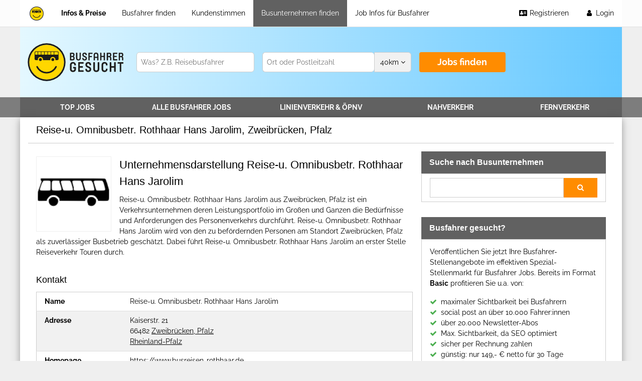

--- FILE ---
content_type: text/html; charset=UTF-8
request_url: https://www.busfahrer-gesucht.de/busunternehmen/reise-u-omnibusbetr-rothhaar-hans-jarolim.html
body_size: 10744
content:
<!DOCTYPE html>
<html lang="de">
    <head>
        <meta charset="utf-8">
        <meta name="viewport" content="width=device-width, initial-scale=1">
        
        <link rel="shortcut icon" href="/favicon.ico" type="image/x-icon">
        <link rel="apple-touch-icon" sizes="180x180" href="/apple-touch-icon.png">
        <link rel="icon" type="image/png" sizes="32x32" href="/favicon-32x32.png">
        <link rel="icon" type="image/png" sizes="16x16" href="/favicon-16x16.png">
        <link rel="manifest" href="/site.webmanifest">
        <meta name="msapplication-TileColor" content="#da532c">
        <meta name="theme-color" content="#ffffff">
        
                <link rel="stylesheet" href="/assets/css/w3.css">
        <link href="/assets/css/font-awesome.min.css" rel="stylesheet">
		<link href="/assets/css/styles.css" rel="stylesheet">
		<link href="/assets/autocomplete/css/style.css" rel="stylesheet">
		
		<link rel="alternate" type="application/rss+xml" title="Busfahrer gesucht Feed - Busfahrer Stellenangebote und Jobs" href="/rss.xml">
		
		<meta name="google-site-verification" content="cs14XOxlqy3Wmg84xcAumpiLerWRLF-9xOKpdBgjyM4" />
		
		    <title>Reise-u. Omnibusbetr. Rothhaar Hans Jarolim</title>
        
            <meta property="og:description" content="Reise-u.&#x20;Omnibusbetr.&#x20;Rothhaar&#x20;Hans&#x20;Jarolim&#x20;aus&#x20;Zweibr&#x00FC;cken,&#x20;Pfalz&#x20;bew&#x00E4;ltigt&#x20;die&#x20;Bed&#x00FC;rfnisse&#x20;und&#x20;Anforderungen&#x20;des&#x20;Personenverkehrs&#x20;grunds&#x00E4;tzlich&#x20;&#x0A;f&#x00FC;r&#x20;den&#x20;Reiseverkehr.">
    <meta name="description" content="Reise-u.&#x20;Omnibusbetr.&#x20;Rothhaar&#x20;Hans&#x20;Jarolim&#x20;aus&#x20;Zweibr&#x00FC;cken,&#x20;Pfalz&#x20;bew&#x00E4;ltigt&#x20;die&#x20;Bed&#x00FC;rfnisse&#x20;und&#x20;Anforderungen&#x20;des&#x20;Personenverkehrs&#x20;grunds&#x00E4;tzlich&#x20;&#x0A;f&#x00FC;r&#x20;den&#x20;Reiseverkehr.">
        
            <meta property="og:keywords" content="Reise-u.&#x20;Omnibusbetr.&#x20;Rothhaar&#x20;Hans&#x20;Jarolim">
    <meta name="keywords" content="Reise-u.&#x20;Omnibusbetr.&#x20;Rothhaar&#x20;Hans&#x20;Jarolim">
        
                                    
        <script src="/assets/autocomplete/js/autocomplete.js"></script>
            
<!-- Matomo -->
<script type="text/javascript">
  var _paq = window._paq = window._paq || [];
  /* tracker methods like "setCustomDimension" should be called before "trackPageView" */
  _paq.push(['trackPageView']);
  _paq.push(['enableLinkTracking']);
  (function() {
    var u="https://analytics.jobberia.de/";
    _paq.push(['setTrackerUrl', u+'matomo.php']);
    _paq.push(['setSiteId', '2']);
    var d=document, g=d.createElement('script'), s=d.getElementsByTagName('script')[0];
    g.type='text/javascript'; g.async=true; g.src=u+'matomo.js'; s.parentNode.insertBefore(g,s);
  })();
</script>
<!-- End Matomo Code -->
            
                    
            </head>
    <body id="body">
                                        
                
                        
                <div  id="__top-navbar" class="w3-top">
            <div class="w3-bar w3-content w3-white xxw3-bold">
                <a href="/" class="w3-bar-item w3-button w3-wide" title="Busfahrer gesucht - Das Busfahrer Stellenportal für Busfahrer Jobs">
                    <img src="/img/BFG_logo_small.svg" alt="Busfahrer gesucht - Das Busfahrer Stellenportal für Busfahrer Jobs" style="height:34px">
                </a>
                
                <a href="/" title="HOME OF BUSFAHRER GESUCHT" style="font-size:22px;width:calc(100% - 130px);overflow:hidden;" class="w3-bar-item w3-center w3-hide-large xxw3-large w3-nodeco yummoB w3-padding-left-0 w3-padding-right-0">busfahrer-gesucht.de</a>
                
                                                
                                
                <div class="w3-left w3-hide-small w3-hide-medium">
                                        <a href="/arbeitgeber-info-anzeigenservice.html" class="w3-bar-item w3-button w3-bold " title="Busfahrer Stellenangebote - Preise, Produkte und Informationen für Busunternehmen">Infos &amp; Preise</a>
                                        <a href="/busfahrer-profile.html" class="w3-bar-item w3-button  " title="Busfahrer Profile">Busfahrer finden</a>
                                        <a href="/kundenstimmen.html" class="w3-bar-item w3-button  " title="Das sagen unsere Kunden">Kundenstimmen</a>
                                        <a href="/busunternehmen.html" class="w3-bar-item w3-button  w3-dark-grey" title="Verzeichnis u.a. für Busbetriebe des Öffentlichen Personen Nahverkehrs (ÖPNV), freie Busunternehmen und Unternehmen für Busreisen">Busunternehmen finden</a>
                                        <a href="/job-info-busfahrer.html" class="w3-bar-item w3-button  " title="Busfahrer Infos - Wissenswertes zum Bus fahren und zum Berufsbild Busfahrer">Job Infos für Busfahrer</a>
                                    </div>
                <div class="w3-right w3-hide-medium w3-hide-small">
                                            
                        <a href="/login.html" title="Registrieren oder einloggen für schnelle und effektive Schaltung Ihrer Busfahrer Stellenanzeigen." class="w3-bar-item w3-button w3-right w3-hover-dark-grey">
                            <i class="fa fa-user fa-fw"></i>
                            Login
                        </a>
                        <a href="/registrieren.html" title="Registrieren oder einloggen für schnelle und effektive Schaltung Ihrer Busfahrer Stellenanzeigen." class="w3-bar-item w3-button w3-right w3-hover-dark-grey">
                            <i class="fa fa-address-card fa-fw"></i>
                            Registrieren
                        </a>
                        
                        
                </div>
                
                <a href="javascript:;" class="w3-bar-item w3-button w3-right w3-hide-large" onclick="sidebarOpen()">
                    <i class="fa fa-bars" style="font-size:20px"></i>
                </a>
                
            </div>
        </div>
        
                <div id="__banner" class="xxw3-top">
                            <div id="hero" style="height:140px;">
                    <div class="w3-content xxw3-amber">
                                                                                                                                <div class="w3-display-container" style="height:140px;">
                                
                                <a id="__logo" class="w3-display-left" href="/" title="Busfahrer gesucht -Stellenmarkt für Busfahrer Jobs.">
                                    <img src="/img/BFG_logo_big.svg" alt="Busfahrer gesucht - Das Busfahrer Stellenportal für Busfahrer Jobs" >
                                </a>
                            
                                <form id="searchbar" class="w3-display-middle w3-padding xxxw3-pale-yellow" action="/busfahrer-jobs/suche.html" method="get" style="width:800px">
                                    <input id="inp_radius" type="hidden" name="r" value="40">
                                    <div class="w3-row-padding">
                                        <div class="w3-col m4">
                                            <input placeholder="Was? Z.B. Reisebusfahrer" type="text" name="q" value="" class="w3-input w3-border">
                                        </div>
                                        <div class="w3-col m5">
                                            <div class="w3-row">
                                                <div class="w3-col m9 s9">
                                                    <input placeholder="Ort oder Postleitzahl" type="text" name="l" value="" class="w3-bar-item w3-input w3-border-left w3-border-top w3-border-bottom geoLookUp">
                                                </div>
                                                <div class="w3-col m3 s3 w3-dropdown-hover">
                                                    <button type="button" class="w3-button w3-block w3-border w3-input w3-light-grey radius">
                                                        <span id="radius">40</span>km 
                                                        <i class="fa fa-angle-down"></i>
                                                    </button>
                                                    <div class="w3-dropdown-content w3-bar-block w3-card-4">
                                                                                                                <a 
                                                            href="javascript:;" 
                                                            onclick="selectRadius(20, this )" 
                                                            class="w3-bar-item w3-button">
                                                                20km
                                                        </a>
                                                                                                                <a 
                                                            href="javascript:;" 
                                                            onclick="selectRadius(40, this )" 
                                                            class="w3-bar-item w3-button">
                                                                40km
                                                        </a>
                                                                                                                <a 
                                                            href="javascript:;" 
                                                            onclick="selectRadius(80, this )" 
                                                            class="w3-bar-item w3-button">
                                                                80km
                                                        </a>
                                                                                                                <a 
                                                            href="javascript:;" 
                                                            onclick="selectRadius(160, this )" 
                                                            class="w3-bar-item w3-button">
                                                                160km
                                                        </a>
                                                                                                                <a 
                                                            href="javascript:;" 
                                                            onclick="selectRadius(320, this )" 
                                                            class="w3-bar-item w3-button">
                                                                320km
                                                        </a>
                                                                                                                <script>
                                                            function selectRadius(r,e){
                                                                
                                                                document.getElementById('radius').innerText=r;
                                                                document.getElementById('inp_radius').value=r;
                                                                //e.parentNode.style.display = 'none';
                                                            }
                                                        </script>
                                                    </div>
                                                </div>
                                            </div>
                                        </div>
                                        <div class="w3-col m3">
                                            <button id="searchbtn" style="" type="submit" class="xxxw3-large w3-input w3-bold w3-button w3-action">
                                                Jobs finden
                                            </button>
                                        </div>
                                    </div>
                                </form>
                            </div>
                                            </div>
                </div>
                        
                            <div id="subnav" class="">
                    <div class="w3-content w3-dark-grey">
                                                    
                                                        
                            <div class="w3-bar">
                                                            <a 
                                    style="width:19%" 
                                    class="w3-button w3-bar-item w3-bold w3-upper " 
                                    href="/" 
                                    title="Finden Sie hier alle Top Job Stellenangebote für Busfahrer Jobs">
                                        TOP JOBS
                                </a>
                                                            <a 
                                    style="width:19%" 
                                    class="w3-button w3-bar-item w3-bold w3-upper " 
                                    href="/busfahrer-jobs.html" 
                                    title="Alle Busfahrer Stellenangebote im Überblick -  Ob für den Fernverkehr, den Nahverkehr, als Reisebus- oder Schulbusfahrer">
                                        Alle <span>Busfahrer</span> Jobs
                                </a>
                                                            <a 
                                    style="width:24%" 
                                    class="w3-button w3-bar-item w3-bold w3-upper " 
                                    href="/busfahrer-jobs/linienverkehr.html" 
                                    title="In dieser Übersicht finden Sie alle Fahrer Jobs für den Stadtverkehr.">
                                        Linienverkehr <span>&amp; ÖPNV</span>
                                </a>
                                                            <a 
                                    style="width:19%" 
                                    class="w3-button w3-bar-item w3-bold w3-upper " 
                                    href="/busfahrer-jobs/nahverkehr.html" 
                                    title="Sehen Sie hier einen Überblick über die Jobs für den Nahverkehr.">
                                        Nahverkehr
                                </a>
                                                            <a 
                                    style="width:19%" 
                                    class="w3-button w3-bar-item w3-bold w3-upper " 
                                    href="/busfahrer-jobs/fernverkehr.html" 
                                    title="Diese Liste stellt alle Fernverkehr Stellenangebote für Busfahrer dar.">
                                        Fernverkehr
                                </a>
                                                        </div>
                                            </div>    
                </div>
                    </div>
                
                <nav id="__sidebar-nav" class="w3-sidebar w3-animate-left w3-amber">
            
            <div>
                <a href="#" onclick="sidebarClose()" class="w3-hide-large w3-right w3-xlarge w3-padding w3-hover-text-white " title="close menu">
                    <i class="fa fa-remove"></i>
                </a>
            </div>
            
            <br>
            
            <div class="w3-bar-block">
                <a title="Alle Busfahrer Stellenangebote im Überblick - Ob für den Fernverkehr, den Nahverkehr, als Reisebus- oder Schulbusfahrer." href="/busfahrer-jobs.html" class="w3-bar-item w3-button"><i class="fa fa-th-large fa-fw w3-margin-right"></i>Alle Stellenangebote</a>
                <ul class="w3-ul">
                    <li><a title="Finden Sie hier alle Top Job Stellenangebote für Busfahrer Jobs" href="/" class="w3-bar-item w3-button"><i class="fa fa-th-large fa-fw w3-margin-right"></i>TOP JOBS</a></li>
                    <li><a title="In dieser Übersicht finden Sie alle Fahrer Jobs für den Stadtverkehr" href="/busfahrer-jobs/linienverkehr.html" class="w3-bar-item w3-button"><i class="fa fa-th-large fa-fw w3-margin-right"></i>Linienverkehr &amp; ÖPNV</a></li>
                    <li><a title="Sehen Sie hier einen Überblick über die Jobs für den Nahverkehr" href="/busfahrer-jobs/nahverkehr.html" class="w3-bar-item w3-button"><i class="fa fa-th-large fa-fw w3-margin-right"></i>Nahverkehr</a></li>
                    <li><a title="Diese Liste stellt alle Fernverkehr Stellenangebote für Busfahrer dar" href="/busfahrer-jobs/fernverkehr.html" class="w3-bar-item w3-button"><i class="fa fa-th-large fa-fw w3-margin-right"></i>Fernverkehr</a></li>
                </ul>    
                <a title="Busfahrer Stellenangebote - Preise, Produkte und Informationen für Busunternehmen" href="/busfahrer-profile.html" class="w3-bar-item w3-button"><i class="fa fa-address-card fa-fw w3-margin-right"></i>Busfahrer Profile</a>
                <a title="Busfahrer Stellenangebote - Preise, Produkte und Informationen für Busunternehmen" href="/arbeitgeber-info-anzeigenservice.html" class="w3-bar-item w3-button"><i class="fa fa-user fa-fw w3-margin-right"></i>Infos &amp; Preise</a>
                <a title="Busfahrer Infos - Wissenswertes zum Bus fahren und zum Berufsbild Busfahrer" href="/job-info-busfahrer.html" class="w3-bar-item w3-button"><i class="fa fa-user fa-fw w3-margin-right"></i>Job Infos Busfahrer</a> 
                <a title="Busfahrer Jobs auf dem Stellenportal Busfahrer gesucht schalten. Sie gelangen zur Produkt- und Preisübersicht." href="/busfahrer-stellenanzeige-einstellen.html" class="w3-bar-item w3-button"><i class="fa fa-pencil fa-fw w3-margin-right"></i>Stellenangebot einstellen</a>
                <a title="Verzeichnis u.a. für Busbetriebe des Öffentlichen Personen Nahverkehrs (ÖPNV), freie Busunternehmen und Unternehmen für Busreisen" href="/busunternehmen.html" class="w3-bar-item w3-button"><i class="fa fa-bus fa-fw w3-margin-right"></i>Busunternehmen</a>
                <a title="Stellenangebote für Busfahrer, Busfahrer Jobs im Jobletter für Busfahrer" href="/newsletter.html" class="w3-bar-item w3-button"><i class="fa fa-envelope fa-fw w3-margin-right"></i>Newsletter</a>
            </div>
            
            <div class="w3-panel w3-padding w3-center w3-xlarge">
                <a title="Busfahrer gesucht auf Facebook" target="_blank" href="https://de-de.facebook.com/busfahrergesucht/" class="w3-button w3-circle w3-black w3-circle-icon-50"><i class="fa fa-facebook"></i></a>
                                <a title="Busfahrer Magazin und Busfahrer Jobs" href="/rss.xml" class="w3-button w3-circle w3-black w3-circle-icon-50"><i class="fa fa-rss"></i></a>
            </div>
            
            <div>
                <div class="w3-bar-block">
                    <a title="" href="/kontakt.html" class="w3-bar-item w3-button"><i class="fa fa-at fa-fw w3-margin-right"></i>Kontakt</a> 
                    <a href="/datenschutz.html" class="w3-bar-item w3-button"><i class="fa fa-shield fa-fw w3-margin-right"></i>Datenschutz</a> 
                    <a href="/datenschutz.html" class="w3-bar-item w3-button"><i class="fa fa-paragraph fa-fw w3-margin-right"></i>Nutzungsbedingungen</a>
                    <a href="/impressum.html" class="w3-bar-item w3-button"><i class="fa fa-info fa-fw w3-margin-right"></i>Impressum</a>
                </div>
            </div>
        </nav>
        
                <div id="__overlay" class="w3-overlay w3-hide-large w3-animate-opacity" onclick="sidebarClose()" title="close side menu"></div>
        
                        <div id="__page" class="w3-main w3-content no-cookie w3-white w3-card-4">
            
            <div class="panel w3-container">
            
                                <header id="__header">
                    <div id="__page_header" class="w3-border-bottom">
                        <h1 class="w3-container h3-vw">
                                Reise-u. Omnibusbetr. Rothhaar Hans Jarolim, Zweibrücken, Pfalz
                        </h1>
                    </div>
                                    </header>
                            
                                <div id="__content" class="w3-section">
                        
    <div class="w3-row-padding">
        <div class="w3-twothird">
                
            
    <div class="clearfix">
            
        <img src="/img/bus-icon.png" alt="Reise-u.&#x20;Omnibusbetr.&#x20;Rothhaar&#x20;Hans&#x20;Jarolim" class="w3-left logo" style="width:150px;margin:0px 16px 0 0">
        <h2>Unternehmensdarstellung Reise-u. Omnibusbetr. Rothhaar Hans Jarolim</h2>
        Reise-u. Omnibusbetr. Rothhaar Hans Jarolim aus Zweibrücken, Pfalz ist ein Verkehrsunternehmen deren Leistungsportfolio im Großen und Ganzen die Bedürfnisse und Anforderungen des Personenverkehrs 
durchführt. Reise-u. Omnibusbetr. Rothhaar Hans Jarolim wird von den zu befördernden Personen am Standort Zweibrücken, Pfalz als zuverlässiger Busbetrieb 
geschätzt. Dabei führt Reise-u. Omnibusbetr. Rothhaar Hans Jarolim an erster Stelle Reiseverkehr Touren durch.
    </div>
    <br>
    <h3>Kontakt</h3>
    <table class="w3-table w3-table-all">
        <tr>
            <td><b>Name</b></td>
            <td>Reise-u. Omnibusbetr. Rothhaar Hans Jarolim</td>
        </tr>
        <tr>
            <td><b>Adresse</b></td>
            <td>
                Kaiserstr. 21<br>
                66482 
                <a href="/busunternehmen/stadt/zweibruecken-pfalz.html" title="Omnibusbetribe in Zweibr&#x00FC;cken,&#x20;Pfalz">Zweibrücken, Pfalz</a><br>
                <a href="/busunternehmen/bundesland/rheinland-pfalz.html" title="Omnibusbetribe im Bundesland Rheinland-Pfalz">Rheinland-Pfalz</a>
            </td>
        </tr>
                <tr>
            <td><b>Homepage</b></td>
            <td>
                                    <a href="https://www.busreisen-rothhaar.de" rel="nofollow" target="_blank" title="Reise-u. Omnibusbetr. Rothhaar Hans Jarolim">https://www.busreisen-rothhaar.de</a>
                            </td>
        </tr>
        <tr>
            <td><b>Branchen</b></td>
            <td class="tag-list">
                                <a class="w3-btn w3-tag" href="/busunternehmen/branche/reiseverkehr.html" title="Reiseverkehr">Reiseverkehr</a>
                            </td>
        </tr>
    </table>
    <br>
    
            
            <div>Die gegenwärtig mittels busfahrer-gesucht.de beworbenen vakanten Berufe 
aus dem Bereich Busfahrer Job Zweibrücken, Pfalz im Fuhrpark von Reise-u. Omnibusbetr. Rothhaar Hans Jarolim finden Sie hier:</div>
        <div>
            
                        <div class="w3-section">
                <div class="job-teaser w3-card xxw3-border w3-white w3-expired ">
            <div class="w3-row-padding">
        <div class="w3-col l2 w3-hide-medium w3-hide-small w3-section">
                                    <img class="w3-image img-responsive logo" src="[data-uri]" alt="DB&#x20;Regio&#x20;Bus&#x20;Mitte&#x20;GmbH" style="">
        </div>
        <div class="w3-col l10 m12 ">
            <a class="w3-nodeco" href="/busfahrer-jobs/7187/jobs-fuer-busfahrer-m-w-d-56357-miehlen-db-regio-bus-mitte-gmbh.html" title="Jobs&#x20;f&#x00FC;r&#x20;Busfahrer&#x20;&#x28;m&#x2F;w&#x2F;d&#x29;&#x20;-&#x20;56357&#x20;Miehlen&#x20;-&#x20;DB&#x20;Regio&#x20;Bus&#x20;Mitte&#x20;GmbH&#x20;-&#x20;Job&#x20;7187">
                <h2 class="">Jobs für Busfahrer (m/w/d) | Linienverkehr | 56357 Miehlen</h2>
                <p>Schnellstens sucht DB Regio Bus Mitte GmbH Busfahrer (m/w/d) in 56357 Miehlen für den Linienverkehr.</p>
                            </a>
            <div class="tag-list w3-hide-small">
                <a class="w3-btn w3-tag" href="/busunternehmen/db-regio-bus-mitte-gmbh.html" title="DB&#x20;Regio&#x20;Bus&#x20;Mitte&#x20;GmbH"><i class="fa fa-building"></i> DB Regio Bus Mitte GmbH</a>
                <a href="/busfahrer-jobs/suche.html?q=Linienverkehr" class="w3-tag w3-btn"><i class="fa fa-bus"></i> &nbsp; Linienverkehr</a>
                <a href="/busfahrer-jobs/suche.html?l=56357%20Miehlen" class="w3-tag w3-btn"><i class="fa fa-map-marker"></i> &nbsp; 56357 Miehlen</a>
                <span class="w3-tag date-begin"><i class="fa fa-calendar"></i> &nbsp; sofort</span>
            </div>
        </div>
    </div>
</div>
<br>

            </div>
                        <div class="w3-section">
                <div class="job-teaser w3-card xxw3-border w3-white w3-expired ">
            <div class="w3-row-padding">
        <div class="w3-col l2 w3-hide-medium w3-hide-small w3-section">
                                    <img class="w3-image img-responsive logo" src="[data-uri]" alt="DB&#x20;Regio&#x20;Bus&#x20;Mitte&#x20;GmbH" style="">
        </div>
        <div class="w3-col l10 m12 ">
            <a class="w3-nodeco" href="/busfahrer-jobs/7107/jobs-fuer-busfahrer-m-w-d-56357-miehlen-db-regio-bus-mitte-gmbh.html" title="Jobs&#x20;f&#x00FC;r&#x20;Busfahrer&#x20;&#x28;m&#x2F;w&#x2F;d&#x29;&#x20;-&#x20;56357&#x20;Miehlen&#x20;-&#x20;DB&#x20;Regio&#x20;Bus&#x20;Mitte&#x20;GmbH&#x20;-&#x20;Job&#x20;7107">
                <h2 class="">Jobs für Busfahrer (m/w/d) |  Linienverkehr | 56357 Miehlen</h2>
                <p>Ab 01.11.2025 sucht die Firma DB Regio Bus Mitte GmbH Busfahrer (m/w/d) in 56357 Miehlen für den Linienverkehr.</p>
                            </a>
            <div class="tag-list w3-hide-small">
                <a class="w3-btn w3-tag" href="/busunternehmen/db-regio-bus-mitte-gmbh.html" title="DB&#x20;Regio&#x20;Bus&#x20;Mitte&#x20;GmbH"><i class="fa fa-building"></i> DB Regio Bus Mitte GmbH</a>
                <a href="/busfahrer-jobs/suche.html?q=Linienverkehr" class="w3-tag w3-btn"><i class="fa fa-bus"></i> &nbsp; Linienverkehr</a>
                <a href="/busfahrer-jobs/suche.html?l=56357%20Miehlen" class="w3-tag w3-btn"><i class="fa fa-map-marker"></i> &nbsp; 56357 Miehlen</a>
                <span class="w3-tag date-begin"><i class="fa fa-calendar"></i> &nbsp; 01.11.2025</span>
            </div>
        </div>
    </div>
</div>
<br>

            </div>
                    </div>
            </div>
        <div class="w3-third page-sidebar">
                
    <div class="w3-white modul-box">
        <header class="w3-container w3-dark-grey w3-text-white">
            <h3 class="w3-bold h3-vw">Suche nach Busunternehmen</h3>
        </header>
        <div class="w3-padding w3-border">
            <form action="/busunternehmen/suche.html" method="get">
                <input type="text" name="vq" value="" style="width:80%" class="w3-input w3-border w3-left">
                <button type="submit" class="w3-btn w3-border w3-border-action w3-action w3-left" style="width:20%">
                    <i class="fa fa-search"></i>
                </button>
                <div class="clearfix"></div>
            </form>
        </div>
    </div>    
    
                <div class="xxw3-card w3-white modul-box">
                <header class="w3-container w3-dark-grey">
                    <h3 class="w3-bold h3-vw">Busfahrer gesucht?</h3>
                </header>
                <div class="w3-container w3-border">
                    <p>
                        Veröffentlichen Sie jetzt Ihre Busfahrer-Stellenangebote im effektiven Spezial-Stellenmarkt 
                        für Busfahrer Jobs. Bereits im Format <b>Basic</b> profitieren Sie u.a. von:
                    </p>
                    
                    <ul class="w3-ul-check">
                        <li>maximaler Sichtbarkeit bei Busfahrern</li>
                        <li>social post an über 10.000 Fahrer:innen</li>
                        <li>über 20.000 Newsletter-Abos</li>
                        <li>Max. Sichtbarkeit, da SEO optimiert</li>
                        <li>sicher per Rechnung zahlen</li>
                        <li>günstig: nur 149,- € netto für 30 Tage</li>
                    </ul>
                </div>
                <a title="Busfahrer Jobs auf dem Stellenportal Busfahrer gesucht schalten. Sie gelangen zur Produkt- und Preisübersicht." href="/arbeitgeber-info-anzeigenservice.html" class="w3-button w3-bold w3-action h3-vw w3-block">Anzeige schalten</a>
            </div>
        
    
                <div class="w3-white modul-box">
                <header class="w3-container w3-dark-grey w3-text-white">
                    <h3 class="w3-bold h3-vw">Mit einem Klick mehrere Eisen im Feuer!</h3>
                </header>
                <div class="w3-padding w3-border">
                    <p>
        				Warum immer selbst bewerben? Erstelle Dein Bewerberprofil und die Arbeitgeber bewerben sich bei Dir!
        			</p>
        			 
                </div>
                <a class="w3-block h3-vw w3-btn w3-bold w3-action w3-text-white modul-box" href="/busfahrer-profil-einstellen.html">
                    <span class="w3-hide-small"><i class="fa fa-user"></i> &nbsp; </span> Busfahrerprofil anlegen
                </a>
            </div>
        
    
        <div class="w3-white modul-box">
        <header class="w3-container w3-dark-grey w3-text-white">
            <h3 class="w3-bold h3-vw">TOP JOBS</h3>
        </header>
        <ul class="w3-ul w3-border w3-hoverable">
                    <li><a class="w3-block" href="/busfahrer-jobs/7319/jobboerse-omnibusfahrer-m-w-d-04179-leipzig-variobus-gmbh.html" title="Jobs&#x20;Kleinbusfahrer&#x20;&#x28;m&#x2F;w&#x2F;d&#x29;&#x20;-&#x20;Festgehalt&#x20;&#x2B;&#x20;Zuschl&#x00E4;ge&#x20;-&#x20;04179&#x20;Leipzig&#x20;-&#x20;VarioBus&#x20;GmbH&#x20;-&#x20;Job&#x20;7319">Jobs Kleinbusfahrer (m/w/d) | Festgehalt + Zuschläge | Rufbus- und Mietwagenverkehr | 04179 Leipzig</a></li>
                    <li><a class="w3-block" href="/busfahrer-jobs/7291/stellenangebote-als-busfahrer-m-w-d-19395-plau-am-see-hanseatische-eisenbahn-gmbh.html" title="Stellenangebote&#x20;als&#x20;Busfahrer&#x20;&#x28;m&#x2F;w&#x2F;d&#x29;&#x20;-&#x20;diverse&#x20;Zuschl&#x00E4;ge&#x20;-&#x20;Mecklenburgische&#x20;Seenplatte&#x20;-&#x20;Hanseatische&#x20;Eisenbahn&#x20;GmbH&#x20;-&#x20;Job&#x20;7291">Stellenangebote Busfahrer (m/w/d) | Tourismusverkehr | diverse Zuschläge | Mecklenburgische Seenplatte | 19395 Plau am See</a></li>
                    <li><a class="w3-block" href="/busfahrer-jobs/7295/omnibusfahrer-m-w-d-gesucht-06842-dessau-rosslau-mrv-gmbh.html" title="Omnibusfahrer&#x20;&#x28;m&#x2F;w&#x2F;d&#x29;&#x20;gesucht&#x20;-&#x20;ab&#x20;20&#x20;&#x20AC;&#x2F;h&#x20;-&#x20;attraktive&#x20;Zuschl&#x00E4;ge&#x20;-&#x20;06842&#x20;Dessau-Ro&#x00DF;lau&#x20;-&#x20;MRV&#x20;GmbH&#x20;-&#x20;Job&#x20;7295">Busfahrer (m/w/d) gesucht | Schienenersatzverkehr | ab 20 €/h | attraktive Zuschläge | 06842 Dessau-Roßlau</a></li>
                    <li><a class="w3-block" href="/busfahrer-jobs/7283/job-busfahrer-m-w-d-06295-lutherstadt-eisleben-btv-eisleben-fahrschule-und-werkstatt-gmbh.html" title="Jobs&#x20;Busfahrer&#x20;&#x28;m&#x2F;w&#x2F;d&#x29;&#x20;-&#x20;Auch&#x20;f&#x00FC;r&#x20;Quereinsteiger&#x20;-&#x20;attraktive&#x20;Entlohnung&#x20;-&#x20;06295&#x20;Lutherstadt&#x20;Eisleben&#x20;-&#x20;BTV&#x20;Eisleben&#x20;Fahrschule&#x20;und&#x20;Werkstatt&#x20;GmbH&#x20;-&#x20;Job&#x20;7283">Jobs für Busfahrer (m/w/d) | Auch für Quereinsteiger | attraktive Entlohnung | Linienverkehr | 06295 Lutherstadt Eisleben</a></li>
                    <li><a class="w3-block" href="/busfahrer-jobs/7287/busfahrer-m-w-d-jobs-38486-kloetze-kloetzer-verkehrsgesellschaft-ag.html" title="Busfahrer&#x20;&#x28;m&#x2F;w&#x2F;d&#x29;&#x20;Jobs&#x20;-&#x20;38486&#x20;Kl&#x00F6;tze&#x20;-&#x20;Kl&#x00F6;tzer&#x20;Verkehrsgesellschaft&#x20;AG&#x20;-&#x20;Job&#x20;7287">Busfahrer Jobs (m/w/d) | Auch für Quereinsteiger | diverse Zuschläge | Linienverkehr | 38486 Klötze</a></li>
                </ul>
    </div>
        
        <div class="w3-white modul-box">
        <header class="w3-container w3-dark-grey w3-text-white">
            <h3 class="w3-bold h3-vw">Betriebe in der Nähe</h3>
        </header>
        <ul class="w3-ul w3-border w3-hoverable">
                    <li>
                <a 
                    class="w3-block" 
                    href="/busunternehmen/bach-tours-gmbh.html" 
                    title="Omnibusbetrieb Bach&#x20;Tours&#x20;GmbH"
                >
                    <span class="w3-right w3-black w3-small w3-round w3-padding-small">0km</span>
                    Bach Tours GmbH 
                </a>
            </li>
                    <li>
                <a 
                    class="w3-block" 
                    href="/busunternehmen/bliestal-verkehr-gbr.html" 
                    title="Omnibusbetrieb Bliestal&#x20;Verkehr&#x20;GbR"
                >
                    <span class="w3-right w3-black w3-small w3-round w3-padding-small">9km</span>
                    Bliestal Verkehr GbR 
                </a>
            </li>
                    <li>
                <a 
                    class="w3-block" 
                    href="/busunternehmen/gassert-reisen-gmbh.html" 
                    title="Omnibusbetrieb Gassert&#x20;Reisen&#x20;GmbH"
                >
                    <span class="w3-right w3-black w3-small w3-round w3-padding-small">9km</span>
                    Gassert Reisen GmbH 
                </a>
            </li>
                    <li>
                <a 
                    class="w3-block" 
                    href="/busunternehmen/neunkircher-verkehrs-gmbh.html" 
                    title="Omnibusbetrieb Neunkircher&#x20;Verkehrs&#x20;GmbH"
                >
                    <span class="w3-right w3-black w3-small w3-round w3-padding-small">17km</span>
                    Neunkircher Verkehrs GmbH 
                </a>
            </li>
                    <li>
                <a 
                    class="w3-block" 
                    href="/busunternehmen/stadtwerke-pirmasens-verkehrs-gmbh.html" 
                    title="Omnibusbetrieb Stadtwerke&#x20;Pirmasens&#x20;Verkehrs&#x20;GmbH"
                >
                    <span class="w3-right w3-black w3-small w3-round w3-padding-small">18km</span>
                    Stadtwerke Pirmasens Verkehrs GmbH 
                </a>
            </li>
                </ul>
    </div>
        
            <div class="w3-white modul-box">
            <header class="w3-container w3-dark-grey w3-text-white">
                <h3 class="w3-bold h3-vw">Busunternehmen nach Bundesländern</h3>
            </header>
            <ul class="w3-ul w3-border w3-hoverable">
                            <li>
                    <a 
                        class="w3-block" 
                        href="/busunternehmen/bundesland/baden-wuerttemberg.html" 
                        title="busunternehmen im Bundesland Baden-W&#x00FC;rttemberg"
                    >
                        Baden-Württemberg <span class="w3-right w3-badge">115</span>
                    </a>
                </li>
                            <li>
                    <a 
                        class="w3-block" 
                        href="/busunternehmen/bundesland/bayern.html" 
                        title="busunternehmen im Bundesland Bayern"
                    >
                        Bayern <span class="w3-right w3-badge">217</span>
                    </a>
                </li>
                            <li>
                    <a 
                        class="w3-block" 
                        href="/busunternehmen/bundesland/berlin.html" 
                        title="busunternehmen im Bundesland Berlin"
                    >
                        Berlin <span class="w3-right w3-badge">31</span>
                    </a>
                </li>
                            <li>
                    <a 
                        class="w3-block" 
                        href="/busunternehmen/bundesland/brandenburg.html" 
                        title="busunternehmen im Bundesland Brandenburg"
                    >
                        Brandenburg <span class="w3-right w3-badge">31</span>
                    </a>
                </li>
                            <li>
                    <a 
                        class="w3-block" 
                        href="/busunternehmen/bundesland/bremen.html" 
                        title="busunternehmen im Bundesland Bremen"
                    >
                        Bremen <span class="w3-right w3-badge">1</span>
                    </a>
                </li>
                            <li>
                    <a 
                        class="w3-block" 
                        href="/busunternehmen/bundesland/hamburg.html" 
                        title="busunternehmen im Bundesland Hamburg"
                    >
                        Hamburg <span class="w3-right w3-badge">15</span>
                    </a>
                </li>
                            <li>
                    <a 
                        class="w3-block" 
                        href="/busunternehmen/bundesland/hessen.html" 
                        title="busunternehmen im Bundesland Hessen"
                    >
                        Hessen <span class="w3-right w3-badge">54</span>
                    </a>
                </li>
                            <li>
                    <a 
                        class="w3-block" 
                        href="/busunternehmen/bundesland/mecklenburg-vorpommern.html" 
                        title="busunternehmen im Bundesland Mecklenburg-Vorpommern"
                    >
                        Mecklenburg-Vorpommern <span class="w3-right w3-badge">24</span>
                    </a>
                </li>
                            <li>
                    <a 
                        class="w3-block" 
                        href="/busunternehmen/bundesland/niedersachsen.html" 
                        title="busunternehmen im Bundesland Niedersachsen"
                    >
                        Niedersachsen <span class="w3-right w3-badge">95</span>
                    </a>
                </li>
                            <li>
                    <a 
                        class="w3-block" 
                        href="/busunternehmen/bundesland/nordrhein-westfalen.html" 
                        title="busunternehmen im Bundesland Nordrhein-Westfalen"
                    >
                        Nordrhein-Westfalen <span class="w3-right w3-badge">147</span>
                    </a>
                </li>
                            <li>
                    <a 
                        class="w3-block" 
                        href="/busunternehmen/bundesland/rheinland-pfalz.html" 
                        title="busunternehmen im Bundesland Rheinland-Pfalz"
                    >
                        Rheinland-Pfalz <span class="w3-right w3-badge">52</span>
                    </a>
                </li>
                            <li>
                    <a 
                        class="w3-block" 
                        href="/busunternehmen/bundesland/saarland.html" 
                        title="busunternehmen im Bundesland Saarland"
                    >
                        Saarland <span class="w3-right w3-badge">13</span>
                    </a>
                </li>
                            <li>
                    <a 
                        class="w3-block" 
                        href="/busunternehmen/bundesland/sachsen.html" 
                        title="busunternehmen im Bundesland Sachsen"
                    >
                        Sachsen <span class="w3-right w3-badge">54</span>
                    </a>
                </li>
                            <li>
                    <a 
                        class="w3-block" 
                        href="/busunternehmen/bundesland/sachsen-anhalt.html" 
                        title="busunternehmen im Bundesland Sachsen-Anhalt"
                    >
                        Sachsen-Anhalt <span class="w3-right w3-badge">28</span>
                    </a>
                </li>
                            <li>
                    <a 
                        class="w3-block" 
                        href="/busunternehmen/bundesland/schleswig-holstein.html" 
                        title="busunternehmen im Bundesland Schleswig-Holstein"
                    >
                        Schleswig-Holstein <span class="w3-right w3-badge">39</span>
                    </a>
                </li>
                            <li>
                    <a 
                        class="w3-block" 
                        href="/busunternehmen/bundesland/thueringen.html" 
                        title="busunternehmen im Bundesland Th&#x00FC;ringen"
                    >
                        Thüringen <span class="w3-right w3-badge">24</span>
                    </a>
                </li>
                        </ul>
        </div>
        
        <div class="w3-white modul-box">
        <header class="w3-container w3-dark-grey w3-text-white">
            <h3 class="w3-bold h3-vw">Busunternehmen nach Städten</h3>
        </header>
        <ul class="w3-ul w3-border w3-hoverable">
                    <li>
                <a 
                    class="w3-block" 
                    href="/busunternehmen/stadt/berlin.html" 
                    title="Omnibusbetriebe im Ort Berlin"
                >
                    Berlin <span class="w3-right w3-badge">31</span>
                </a>
            </li>
                    <li>
                <a 
                    class="w3-block" 
                    href="/busunternehmen/stadt/hamburg.html" 
                    title="Omnibusbetriebe im Ort Hamburg"
                >
                    Hamburg <span class="w3-right w3-badge">15</span>
                </a>
            </li>
                    <li>
                <a 
                    class="w3-block" 
                    href="/busunternehmen/stadt/muenchen.html" 
                    title="Omnibusbetriebe im Ort M&#x00FC;nchen"
                >
                    München <span class="w3-right w3-badge">14</span>
                </a>
            </li>
                    <li>
                <a 
                    class="w3-block" 
                    href="/busunternehmen/stadt/duesseldorf.html" 
                    title="Omnibusbetriebe im Ort D&#x00FC;sseldorf"
                >
                    Düsseldorf <span class="w3-right w3-badge">8</span>
                </a>
            </li>
                    <li>
                <a 
                    class="w3-block" 
                    href="/busunternehmen/stadt/zoerbig.html" 
                    title="Omnibusbetriebe im Ort Z&#x00F6;rbig"
                >
                    Zörbig <span class="w3-right w3-badge">8</span>
                </a>
            </li>
                    <li>
                <a 
                    class="w3-block" 
                    href="/busunternehmen/stadt/leipzig.html" 
                    title="Omnibusbetriebe im Ort Leipzig"
                >
                    Leipzig <span class="w3-right w3-badge">6</span>
                </a>
            </li>
                    <li>
                <a 
                    class="w3-block" 
                    href="/busunternehmen/stadt/koeln.html" 
                    title="Omnibusbetriebe im Ort K&#x00F6;ln"
                >
                    Köln <span class="w3-right w3-badge">5</span>
                </a>
            </li>
                    <li>
                <a 
                    class="w3-block" 
                    href="/busunternehmen/stadt/lahr.html" 
                    title="Omnibusbetriebe im Ort Lahr"
                >
                    Lahr <span class="w3-right w3-badge">5</span>
                </a>
            </li>
                    <li>
                <a 
                    class="w3-block" 
                    href="/busunternehmen/stadt/aschaffenburg.html" 
                    title="Omnibusbetriebe im Ort Aschaffenburg"
                >
                    Aschaffenburg <span class="w3-right w3-badge">4</span>
                </a>
            </li>
                    <li>
                <a 
                    class="w3-block" 
                    href="/busunternehmen/stadt/augsburg.html" 
                    title="Omnibusbetriebe im Ort Augsburg"
                >
                    Augsburg <span class="w3-right w3-badge">4</span>
                </a>
            </li>
                    <li>
                <a 
                    class="w3-block" 
                    href="/busunternehmen/stadt/bielefeld.html" 
                    title="Omnibusbetriebe im Ort Bielefeld"
                >
                    Bielefeld <span class="w3-right w3-badge">4</span>
                </a>
            </li>
                    <li>
                <a 
                    class="w3-block" 
                    href="/busunternehmen/stadt/braunschweig.html" 
                    title="Omnibusbetriebe im Ort Braunschweig"
                >
                    Braunschweig <span class="w3-right w3-badge">4</span>
                </a>
            </li>
                    <li>
                <a 
                    class="w3-block" 
                    href="/busunternehmen/stadt/hannover.html" 
                    title="Omnibusbetriebe im Ort Hannover"
                >
                    Hannover <span class="w3-right w3-badge">4</span>
                </a>
            </li>
                    <li>
                <a 
                    class="w3-block" 
                    href="/busunternehmen/stadt/westheim.html" 
                    title="Omnibusbetriebe im Ort Westheim"
                >
                    Westheim <span class="w3-right w3-badge">4</span>
                </a>
            </li>
                    <li>
                <a 
                    class="w3-block" 
                    href="/busunternehmen/stadt/bernkastel-kues.html" 
                    title="Omnibusbetriebe im Ort Bernkastel-Kues"
                >
                    Bernkastel-Kues <span class="w3-right w3-badge">3</span>
                </a>
            </li>
                </ul>
    </div>
        
    
        </div>
    </div>
    
                </div>
            </div> 
        </div>
                
                <button id="__top" onclick="topFunction()" class="w3-button w3-circle w3-xxlarge w3-opacity w3-dark-grey w3-hide"><i class="fa fa-chevron-up"></i></button>
        
                <div id="__modal" class="w3-modal w3-animate-opacity" onclick="this.style.display='none'">
            <div class="w3-modal-content">
                <div class="w3-container w3-theme __modal-header">
                    <span onclick="document.getElementById('__modal').style.display='none'" class="w3-button w3-display-topright w3-hover-red w3-hover-text-white"><i class="fa fa-times"></i></span>
                    <h2>Überschrift</h2>
                 </div>
                 <div class="w3-container w3-padding __modal-content">
                     <p class="w3-center">
                        <i class="fa fa-circle-o-notch fa-spin fa-3x fa-fw"></i>
                        <span class="sr-only">Loading...</span>
                     </p>
                 </div>
                 <div class="w3-container w3-padding w3-border-top w3-light-grey __modal-footer">
                     <button class="w3-button w3-right" onclick="document.getElementById('__modal').style.display='none'">OK</button>
                 </div>
            </div>
        </div>
        
                <div id="__modalUser" class="w3-modal w3-animate-opacity">
            <div class="w3-modal-content">
                <div class="w3-container __modal-header">
                    <span onclick="document.getElementById('__tab-content').innerHTML='';document.getElementById('__modalUser').style.display='none'" class="w3-button w3-display-topright w3-hover-red w3-hover-text-white"><i class="fa fa-times"></i></span>
                 </div>
                 <div class="w3-container w3-padding __modal-content">
                    
                    <h2>Hallo Gast</h2>
                    
                    <div class="w3-row">
                        <a href="javascript:;" class="w3-third w3-bottombar w3-button w3-hover-light-grey w3-padding __modalUserTab" onclick="openModalUser('login')">
                            Anmelden
                        </a>
                        <a href="javascript:;" class="w3-third w3-bottombar w3-button w3-hover-light-grey w3-padding __modalUserTab" onclick="openModalUser('registrieren')">
                            Registrieren
                        </a>
                        <a href="javascript:;" class="w3-third w3-bottombar w3-button w3-hover-light-grey w3-padding __modalUserTab" onclick="openModalUser('passwort')">
                            Passwort vergessen
                        </a>
                        
                    </div>

                    <div id="__tab-content" class="w3-container">&nbsp;</div>
                </div>
                
                <div>
                    <div class="w3-bar-block w3-light-grey w3-padding">
                        <a href="javascript:;" class="w3-button w3-bar-item" onclick="openModalUser('registrieren')">Noch kein Konto? Jetzt registrieren</a>
                        <a href="javascript:;" class="w3-button w3-bar-item" onclick="openModalUser('passwort')">Passwort vergessen? Schicken Sie mir bitte ein neues.</a>
                    </div>
                </div>
            </div>
        </div>
        <div id="__footer">
            <div class=" w3-content">
                <div class="w3-bar w3-black">
                    <a class="w3-bar-item w3-button w3-mobile" title="Stellenangebote für Busfahrer, Busfahrer Jobs im Jobletter für Busfahrer" href="/newsletter.html">Newsletter</a>
                    <a class="w3-bar-item w3-button w3-mobile" href="/nutzungsbedingungen.html">Nutzungsbedingungen</a>
                    <a class="w3-bar-item w3-button w3-mobile" href="/agb.html">AGB</a>
                    <a class="w3-bar-item w3-button w3-mobile" href="/datenschutz.html">Datenschutz</a>
                    <a class="w3-bar-item w3-button w3-mobile" href="/impressum.html">Impressum</a>
                    <a class="w3-bar-item w3-button w3-mobile" title="Busfahrer gesucht Kontaktdaten - Jetzt Anzeige schalten! Einfach, effektiv und kostengünstig. Ihr Stellenmarkt für Busfahrer Jobs." href="/kontakt.html">Kontakt</a>
                    <span class="w3-bar-item w3-mobile w3-right">&copy; 2025 Busfahrer-gesucht.de</span>
                </div>
            </div>
        </div>
        
        <script src="/assets/js/base.js"></script>
        <script>
            
            var txt = document.getElementById("__txt");
        	if( txt ){
        		document.getElementById("__page").appendChild( txt );
        		txt.style.display = "block";
        	}
        	new autoComplete({ selector : '.geoLookUp' });
        </script>
        
        
                
            </body>
</html>